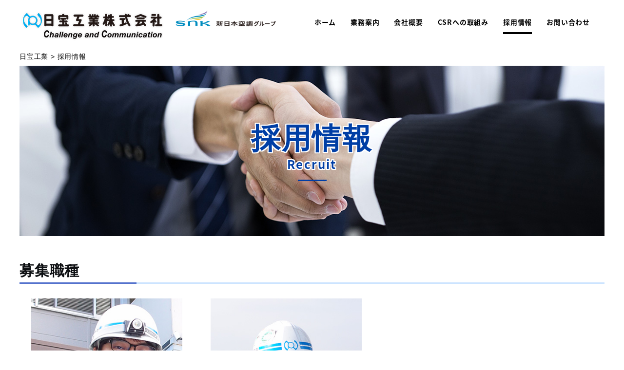

--- FILE ---
content_type: text/html; charset=UTF-8
request_url: https://www.nippo-eng.co.jp/recruit/
body_size: 21405
content:
<!DOCTYPE html>
<html lang="ja">
<head>
<!-- Global site tag (gtag.js) - Google Analytics -->
<script async src="https://www.googletagmanager.com/gtag/js?id=UA-137269758-1"></script>
<script>
  window.dataLayer = window.dataLayer || [];
  function gtag(){dataLayer.push(arguments);}
  gtag('js', new Date());

  gtag('config', 'UA-137269758-1');
</script>
<meta charset="utf-8">
<meta http-equiv="X-UA-Compatible" content="IE=edge">
<meta name="viewport" content="width=device-width,initial-scale=1">
<meta name="SKYPE_TOOLBAR" content="SKYPE_TOOLBAR_PARSER_COMPATIBLE">
<meta name="format-detection" content="email=no,telephone=no,address=no">
<title>採用情報 | 日宝工業</title>
<meta name="description" content="会社社を支えるのは「人」であり、社員の「人間力」だと考えます。「専門性」と「人間性」の二つを合わせ持つ「なくてはならない」人材を求めています。">
<link rel="stylesheet" href="/css/html5reset.css" media="all">
<link rel="stylesheet" href="/css/default.css" media="all">
<link rel="stylesheet" href="/css/style.css" media="all">
<link rel="stylesheet" href="/css/recruit.css" media="all">
</head>
<body id="top">

<header class="contents_inner flexbox-pc flex-space-between-pc">
	<div class="logo_box"><a href="/" class="logo"><img src="/imgs/common/logo_pc.png" alt="日宝工業株式会社" width="100%" class="pcOnly"><img src="/imgs/common/logo_sp.png" alt="日宝工業株式会社" width="100%" class="spOnly"></a><a href="https://www.snk.co.jp/" target="_blank" class="logo_snk"><img src="/imgs/common/logo_snk.png" alt="新日本空調グループ" width="100%"></a></div>

	<div class="sp_menu spOnly"><a href="#"><span><img src="/imgs/other/menu.png" alt="MENU"></span></a></div>
	<nav>
		<div id="popup" class="spOnly"></div>
		<div id="h_sitemap">
			<div id="h_sitemap_inn">
				<div class="h clearfix spOnly"><p class="rc"><a href="#" class="close"><img src="/imgs/other/close.png" alt="close"></a></p></div>
				<ul id="nav_spNav" class="nav_sub flexbox-pc dropmenu nav_spNav">
					<li><a href="/" class="">ホーム</a></li>
					<li><a href="/service/" class="">業務案内</a></li>
					<li><a href="/company/" class="">会社概要</a></li>
					<li><a href="/csr/" class="">CSRへの取組み</a></li>
					<li><a href="/recruit/" class="now_page">採用情報</a></li>
					<li><a href="/contact/" class="">お問い合わせ</a></li>
					<li class="spOnly"><a href="/privacy/">プライバシーポリシー</a></li>
					<li class="spOnly"><a href="/sitemap/">サイトマップ</a></li>
				</ul>
			</div>
		</div>
	</nav>
</header>

<div class="breadcrumb">
	<span property="itemListElement" typeof="ListItem"><a property="item" typeof="WebPage" title="トップページ" href="https://www.nippo-eng.co.jp/"><span property="name">日宝工業</span></a><meta property="position" content="1"></span>
	 &gt; <span property="itemListElement" typeof="ListItem"><span property="name">採用情報</span><meta property="position" content="2"></span>
</div>

<main>
	<section id="recruit" class="contents_inner mb100-60">
		<h1 class="ttl_box text_border_white"><img src="/imgs/recruit/main_sp.jpg" alt="採用情報" width="100%" class="spOnly"><span class="ttl_txt ttl_blue">採用情報<span class="block">Recruit</span></span></h1>

		<section class="inner mt40">
			<h2 class="contents_ttl_01">募集職種</h2>
			<div class="interview_list inner_item flexbox flex-wrap flex-space-between-sp">
				<dl>
					<dt><a href="#flow01"><img src="/imgs/recruit/oy-pc.jpg" alt="Ｏ．Ｈ．" width="100%" class="pcOnly"><img src="/imgs/recruit/oy-sp.jpg" alt="Ｏ．Ｈ．" width="100%" class="spOnly"></a></dt>
					<dd>
						<p class="i_office">厚木営業所</p>
						<p class="i_name">Ｏ．Ｈ．</p>
						<p class="i_work_flow_btn"><a href="#flow01"><img src="/imgs/top/work_flow_pc.png" alt="先輩社員の声と1日のお仕事の流れを見る" width="100%" class="pcOnly"><img src="/imgs/top/work_flow_sp.png" alt="先輩社員の声と1日のお仕事の流れを見る" width="100%" class="spOnly"></a></p>
					</dd>
				</dl>
				<dl>
					<dt><a href="#flow03"><img src="/imgs/recruit/ty-pc.jpg" alt="Ｔ．Ｙ．" width="100%" class="pcOnly"><img src="/imgs/recruit/ty-sp.jpg" alt="Ｔ．Ｙ．" width="100%" class="spOnly"></a></dt>
					<dd>
						<p class="i_office">横浜営業所</p>
						<p class="i_name">Ｔ．Ｙ．</p>
						<p class="i_work_flow_btn"><a href="#flow03"><img src="/imgs/top/work_flow_pc.png" alt="先輩社員の声と1日のお仕事の流れを見る" width="100%" class="pcOnly"><img src="/imgs/top/work_flow_sp.png" alt="先輩社員の声と1日のお仕事の流れを見る" width="100%" class="spOnly"></a></p>
					</dd>
				</dl>
			</div>
		</section>

		<section class="requirements inner mt50">
			<h2 class="contents_ttl_01">募集要項</h2>
			<div class="inner_item mt30">
				<section id="new_graduate">
					<h3 class="contents_ttl_02">新卒採用</h3>
					<table class="mt20">
						<tr>
							<th>職種</th>
							<td>
								<p>電気、空調・衛生設備の施工管理</p>
							</td>
						</tr>
						<tr>
							<th>応募条件</th>
							<td>
								<p>高校以上の卒業見込みの方<br>
								※応募希望の方は会社説明会参加の上「履歴書」「成績証明書」の送付をお願いします。</p>
							</td>
						</tr>
						<tr>
							<th>募集人数</th>
							<td>
								<p>5名程度</p>
							</td>
						</tr>
						<tr>
							<th>給与</th>
							<td>
								<p>参考　大卒基本給 240,000円<br>
								昇給　年1回（4月）<br>
								賞与　年2回（6月・12月）
								</p>
							</td>
						</tr>
						<tr>
							<th>待遇・福利厚生</th>
							<td>
								<p>交通費全額支給・住宅手当・資格手当・社有車貸与・社会保険完備</p>
							</td>
						</tr>
						<tr>
							<th>勤務地</th>
							<td>
								<p>神奈川県内・栃木県・福岡県・佐賀県の営業所</p>
							</td>
						</tr>
						<tr>
							<th>勤務時間</th>
							<td>
								<p>8時30分～17時00分（＊事業所により8時00分～16時30分）</p>
							</td>
						</tr>
						<tr>
							<th>休日・休暇</th>
							<td>
								<p>週休2日・祝日<br>
								夏季・年末年始・その他（創立記念日11月25日）<br>
								年間休日127日</p>
							</td>
						</tr>
						<tr>
							<th>エントリー方法</th>
							<td>
								<table>
									<tr>
										<td class="border-none">
											<a href="https://job.rikunabi.com/2026/company/r475671085/" target="_blank"><img src="/imgs/recruit/w160_entry22.gif" alt="リクナビ2026サイトへ．" width="" class=""></a>
										</td>
										<td class="border-none">
											<a href="https://job.mynavi.jp/27/pc/search/corp60048/outline.html" target="_blank"><img src="https://job.mynavi.jp/conts/kigyo/2027/logo/banner_entry_160_45.gif" alt="マイナビ2027" border="0"></a>
										</td>	
									</tr>
								</table>

							</td>
						</tr>
					</table>
				</section>
				<section id="career" class="mt40">
					<h3 class="contents_ttl_02">キャリア採用</h3>
					<table class="mt20">
						<tr>
							<th>職種</th>
							<td>
								<p>電気、空調・衛生設備の施工管理</p>
							</td>
						</tr>
						<tr>
							<th>募集資格</th>
							<td>
								<p>
								【必須】<br>
								　普通自動車第一種運転免許<br>
								【大歓迎】<br>
								　電気、空調・衛生設備工事に関する経験者<br>
								【取得者優遇】<br>
								　電気工事施工管理技士（1級または2級）<br>
								　管工事施工管理技士（1級または2級）<br>
								　電気通信工事施工管理技士（1級または2級）<br>
								　電気工事士（第一種または第二種）</p>
							</td>
						</tr>
						<tr>
							<th>募集人数</th>
							<td>
								<p>若干名</p>
							</td>
						</tr>
						<tr>
							<th>給与</th>
							<td>
								<p>経験・能力・年齢に応じて考慮いたします。</p>
							</td>
						</tr>
						<tr>
							<th>待遇・福利厚生</th>
							<td>
								<p>交通費全額支給・住宅手当・資格手当・社有車貸与・社会保険完備</p>
							</td>
						</tr>
						<tr>
							<th>勤務地</th>
							<td>
								<p>神奈川県内・栃木県・福岡県・佐賀県の営業所</p>
							</td>
						</tr>
						<tr>
							<th>勤務時間</th>
							<td>
								<p>8時30分～17時00分（＊事業所により8時00分～16時30分）</p>
							</td>
						</tr>
						<tr>
							<th>休日・休暇</th>
							<td>
								<p>週休2日・祝日<br>
								夏季・年末年始・その他（創立記念日11月25日）<br>
								年間休日127日</p>
							</td>
						</tr>
					</table>
				</section>
				<dl class="mt20">
					<dt>お問い合わせ先</dt>
					<dd>採用担当：管理部 TEL：<span class="pcOnly">045-227-7360</span><a href="tel:0452277360" class="spOnly">045-227-7360</a> / FAX：045-227-7368 / E-MAIL：<a href="mailto:recruit@nippo-eng.co.jp">recruit@nippo-eng.co.jp</a></dd>
				</dl>
			</div>
		</section>

		<section id="job_opening_type" class="flow_box inner mt50">
			<h2 class="contents_ttl_01">先輩社員の声と1日のお仕事の流れを見る</h2>
			<ul class="flow_box inner_item">
				<li id="flow01">
					<section class="person">
						<h3 class="person_info"><span class="p_name">厚木営業所 Ｏ．Ｈ．</span></h3>
						<div class="person_image spOnly"><img src="/imgs/recruit/flow_oy-sp.jpg" alt="Ｏ．Ｈ．" width="100%"></div>
					</section>
					<dl class="qa mt30-10">
						<dt>Ｑ１．入社のきっかけを教えてください。</dt>
						<dd>
							<p>専門学校で電気電子を勉強していたので電気関係の仕事に就きたいと思いました。就職活動の時に合同企業説明会に参加し、対応して頂いた人事担当者や社員の方が気さくで仕事の内容も興味があったので入社を希望しました。</p>
						</dd>
						<dt>Ｑ２．現在担当している仕事の内容を教えてください。</dt>
						<dd class="flexbox-pc flex-space-between-pc">
							<div class="text_image">
								<p>制御設計です。<br>
								主に自動車工場で車の部品を作る設備の制御システムを設計(図面・ソフト)し、設備の調整を行っています。</p>
							</div>
							<div class="qa_image"><img src="/imgs/recruit/flow_oy_qa_01-pc.jpg" alt="作業風景１" width="100%" class="pcOnly"><img src="/imgs/recruit/flow_oy_qa_01-sp.jpg" alt="作業風景１" width="100%" class="spOnly"></div>
						</dd>
						<dt>Ｑ３．厚木営業所の特徴を教えてください。</dt>
						<dd>
							<p>厚木営業所の仕事の特徴は、工場内のライン生産設備等の電気計装工事(機内配線電気工事・配管工事・制御設計)を行っております。<br>
							また、アットホームな感じで和気あいあいとした雰囲気の職場です。</p>
						</dd>
						<dt>Ｑ４. 仕事の面白さややりがいは？</dt>
						<dd class="flexbox-pc flex-space-between-pc flexbox-reverse">
							<div class="text_image">
								<p>自分で一から設計（図面・ソフト）を手掛けたもので設備を動かせるのは面白い仕事だと思います。</p>
							</div>
							<div class="qa_image"><img src="/imgs/recruit/flow_oy_qa_02-pc.jpg" alt="作業風景２" width="100%" class="pcOnly"><img src="/imgs/recruit/flow_oy_qa_02-sp.jpg" alt="作業風景２" width="100%" class="spOnly"></div>
						</dd>
						<dt>Ｑ５. これからのビジョンを聞かせて下さい。</dt>
						<dd>
							<p>今後の目標は電気配線・配管工事もマルチに対応できる設計者になることです。<br>
							そして、幅広い方々に会社を知ってもらえるように会社を大きくしていきたいと思っています。</p>
						</dd>
						<dt>Ｑ６．プライベート（アフター５・休日）はどのように過ごしていますか？</dt>
						<dd>
							<p>美味しいものを食べるのが好きなので休日は出かけたりしています。</p>
						</dd>
					</dl>
					<section class="schedule mt40">
						<h3 class="contents_ttl_02">1日のスケジュール例</h3>
						<table class="mt20">
							<tr>
								<th><span>8：10</span></th>
								<td>
									<p>メールチェック<br>
									１日の作業を組み立てる</p>
								</td>
							</tr>
							<tr>
								<th><span>8：30</span></th>
								<td>
									<p>客先との打合せ資料を準備</p>
								</td>
							</tr>
							<tr>
								<th><span>10：30</span></th>
								<td>
									<p>客先と今後の設計作業の日程について打合せ</p>
								</td>
							</tr>
							<tr>
								<th><span>12：00</span></th>
								<td>
									<p>昼休み</p>
								</td>
							</tr>
							<tr>
								<th><span>13：00</span></th>
								<td>
									<p>社内打合せ</p>
								</td>
							</tr>
							<tr>
								<th><span>14：00</span></th>
								<td>
									<p>メールチェック<br>
									設計元データを整理し、図面作成</p>
								</td>
							</tr>
							<tr>
								<th><span>18：00</span></th>
								<td>
									<p>明日のスケジュールを確認し、退社</p>
								</td>
							</tr>
						</table>
					</section>
				</li>
				<li id="flow03" class="mt40-30">
					<section class="person">
						<h3 class="person_info"><span class="p_name">横浜営業所 Ｔ．Ｙ．</span></h3>
						<div class="person_image spOnly"><img src="/imgs/recruit/flow_ty-sp.jpg" alt="Ｔ．Ｙ．" width="100%"></div>
					</section>
					<dl class="qa mt30-10">
					<dt>Ｑ１．現在担当している仕事の内容を教えてください。</dt>
						<dd>
							<p>空調とインフラ配管の営業及び施工管理を行っています。<br>
							お客様に新設・修繕・更新等のご依頼を頂き、見積～竣工までの安全・品質を考慮した御見積をご提案し、予算、工程を管理しお客様・職人さんと打合わせをする業務を担当しています。</p>
						</dd>
						<dt>Ｑ２．仕事の面白さややりがいは？</dt>
						<dd class="flexbox-pc flex-space-between-pc">
							<div class="text_image">
								<p>新卒で入社し今年で10年目になりますが、分野が広いため仕事に飽きることがありません。<br>
								「去年より自分を超えられるか？」と、過去の自分と競うことにやりがいを感じています。</p>
							</div>
							<div class="qa_image"><img src="/imgs/recruit/flow_ty_qa_01-pc.jpg" alt="作業風景１" width="100%" class="pcOnly"><img src="/imgs/recruit/flow_ty_qa_01-sp.jpg" alt="作業風景１" width="100%" class="spOnly"></div>
						</dd>
						<dt>Ｑ３．仕事で大変だと感じる時はありますか？</dt>
						<dd>
							<p>繁忙期になると休みが少なくなる事があるため多少大変だと感じます。<br>
							ですが、これも自分の知識や仕事効率の向上につなげることが出来ると思うと楽しく感じます。</p>
						</dd>
						<dt>Ｑ４.仕事をしていて嬉しかったことを教えて下さい。</dt>
						<dd class="flexbox-pc flex-space-between-pc flexbox-reverse">
							<div class="text_image">
								<p>お客様から指名を頂き、現説をして頂くことが多くなったことです。<br>
								また大きな現場を、見積り作成時に効率の良い工程を考え、競合入札の中ご発注頂き、その後お客様と打合わせをし、無事故で工期内且つ予算内で収められたことです。</p>
							</div>
							<div class="qa_image"><img src="/imgs/recruit/flow_ty_qa_02-pc.jpg" alt="作業風景２" width="100%" class="pcOnly"><img src="/imgs/recruit/flow_ty_qa_02-sp.jpg" alt="作業風景２" width="100%" class="spOnly"></div>
						</dd>
						<dt>Ｑ５.これから日宝工業でどんなチャレンジをしていきたいですか？</dt>
						<dd>
							<p>これからも担当している工事の安全・品質・工程管理を継続し、電気を含めたプロフェッショナルになり、お客様・協力会社の方・後輩に信頼されるような仕事をし、会社の発展に貢献して社長になれるよう頑張ります。</p>
						</dd>
						<dt>Ｑ６．プライベート（アフター５・休日）はどのように過ごしていますか？</dt>
						<dd class="flexbox-pc flex-space-between-pc">
							<div class="text_image">
								<p>退社後は真っ直ぐ家に帰り、読書をしています。</p>
							</div>
							<div class="qa_image"><img src="/imgs/recruit/flow_ty_qa_03-pc.jpg" alt="作業風景３" width="100%" class="pcOnly"><img src="/imgs/recruit/flow_ty_qa_03-sp.jpg" alt="作業風景３" width="100%" class="spOnly"></div>
						</dd>
					</dl>
					<section class="schedule mt40">
						<h3 class="contents_ttl_02">1日のスケジュール例</h3>
						<table class="mt20">
						<tr>
								<th><span>8：10</span></th>
								<td>
									<p>メールチェック</p>
								</td>
							</tr>
							<tr>
								<th><span>8：30</span></th>
								<td>
									<p>朝礼・現場ＫＹ</p>
								</td>
							</tr>
							<tr>
								<th><span>9：00</span></th>
								<td>
									<p>当日の現場調整</p>
								</td>
							</tr>
							<tr>
								<th><span>9：30</span></th>
								<td>
									<p>工程表作成・見積書作成</p>
								</td>
							</tr>
							<tr>
								<th><span>11：30</span></th>
								<td>
									<p>現場確認</p>
								</td>
							</tr>
							<tr>
								<th><span>12：00</span></th>
								<td>
									<p>昼休み</p>
								</td>
							</tr>
							<tr>
								<th><span>13：00</span></th>
								<td>
									<p>メールチェック<br>
									明日の指示書作成</p>
								</td>
							</tr>
							<tr>
								<th><span>13：30</span></th>
								<td>
									<p>現場説明</p>
								</td>
							</tr>
							<tr>
								<th><span>14：00</span></th>
								<td>
									<p>見積書作成</p>
								</td>
							</tr>
							<tr>
								<th><span>14：30</span></th>
								<td>
									<p>現場確認</p>
								</td>
							</tr>
							<tr>
								<th><span>15：00</span></th>
								<td>
									<p>メールチェック<br>
									協力会社との打合せ</p>
								</td>
							</tr>
							<tr>
								<th><span>16：30</span></th>
								<td>
									<p>事務作業</p>
								</td>
							</tr>
							<tr>
								<th><span>18：00</span></th>
								<td>
									<p>退社</p>
								</td>
							</tr>
						</table>
					</section>
				</li>
			</ul>
		</section>
	</section>
</main>

<footer class="footer_sub">
	<div class="footer_info flexbox-pc mt50">
		<div class="footer_info_left">
			<div class="footer_logo"><a href="/"><img src="/imgs/common/logo_pc.png" alt="日宝工業株式会社" width="100%" class="pcOnly"><img src="/imgs/common/logo_sp.png" alt="日宝工業株式会社" width="100%" class="spOnly"></a></div>
			<div class="footer_address flexbox-pc mt10">
				<p>【本社】<br>
				〒220-0012<br>
				神奈川県横浜市西区みなとみらい4-6-2<br>
				みなとみらいグランドセントラルタワー 6F<br>
				TEL：<span class="pcOnly">045-227-7360</span><a href="tel:0452277360" class="spOnly">045-227-7360</a>（代表）<br>
				FAX：045-227-7368</p>
				<div class="map_btn"><a href="https://goo.gl/maps/s92WRPG9up42" target="_blank"><img src="/imgs/common/map_btn_pc.png" alt="MAPはこちら" width="100%" class="pcOnly"><img src="/imgs/common/map_btn_sp.png" alt="MAPはこちら" width="100%" class="spOnly"></a></div>
			</div>
		</div>
		<div class="footer_info_right">
			<ul class="footer_links flexbox flex-wrap-pc flex-wrap-sp">
				<li><a href="/">ホーム</a></li>
				<li><a href="/service/">業務案内</a></li>
				<li><a href="/company/">会社概要</a></li>
				<li class="link_child"><a href="/company/office/">主要事業所マップ</a></li>
				<li><a href="/csr/">CSRへの取組み</a></li>
				<li><a href="/recruit/">採用情報</a></li>
				<li><a href="/contact/">お問い合わせ</a></li>
				<li><a href="/privacy/">プライバシーポリシー</a></li>
				<li><a href="/sitemap/">サイトマップ</a></li>
			</ul>
		</div>
	</div>
	<p id="copyright" class="center"><small>&copy; Nippo, Inc. all rights reserved.</small></p>
</footer>

<div id="pageup"><a href="#top" class="smoothscroll"><img src="/imgs/other/pageup_pc.png" alt="PAGE UP" width="100%" class="pcOnly"><img src="/imgs/other/pageup_sp.png" alt="PAGE UP" width="100%" class="spOnly"></a></div>

<script src="https://ajax.googleapis.com/ajax/libs/jquery/2.2.4/jquery.min.js"></script>
<script src="/js/common.js"></script>
<script src="/js/scrollsmoothly.js"></script>
</body>
</html>


--- FILE ---
content_type: text/css
request_url: https://www.nippo-eng.co.jp/css/default.css
body_size: 13623
content:
@charset "UTF-8";

/*--------------------------------------------------
**************************************************
  ボックスレイアウト（基本）
**************************************************
--------------------------------------------------*/

* {
	-webkit-box-sizing:border-box !important;
	-moz-box-sizing:border-box !important;
	box-sizing:border-box !important;
	border:0px none;
	margin:0px;
	padding:0px;
}

.block { display:block; }

.block_center { display:block; margin-left:auto; margin-right:auto; }	/* width の指定が必要 */

.br:before { content:"\A"; white-space:pre; }	/* CSSで改行 */

/* フロート */
.float_l { float:left; }
.float_r { float:right; }

/* フロート解除 */
.clearfix:before, .clearfix:after { content:""; display:table; }
.clearfix:after { clear:both; }
/* For IE 6/7 (trigger hasLayout) */
.clearfix { zoom:1; }

/* Flexbox(フロート系) */
.flexbox{
	display:-webkit-flex;	/*--- Safari,iOS,android ---*/
	display:flex;
	-webkit-flex-direction:row;	/*--- Safari,iOS,android ---*/
	flex-direction:row;	/*--- 左から右に水平方向に配置 ---*/
}
.flex-wrap{ -webkit-flex-wrap:wrap; flex-wrap:wrap; }	/*--- 横複数行(折り返し有り)の配置 ---*/
.flex-space-between{ -webkit-justify-content:space-between; justify-content:space-between; }	/*--- 最初と最後は端に、残りは等間隔 ---*/


/* PCの場合 */
@media ( min-width : 768px ) {
	.spOnly { display:none !important; }	/* PCでは非表示 */
	
	.pc_br:before { content:"\A"; white-space:pre; }	/* PCでは改行 */
	
	.flexbox-pc{
		display:-webkit-flex;	/*--- Safari,iOS,android ---*/
		display:flex;
		-webkit-flex-direction:row;	/*--- Safari,iOS,android ---*/
		flex-direction:row;	/*--- 左から右に水平方向に配置 ---*/
	}
	.flex-wrap-pc{ -webkit-flex-wrap:wrap; flex-wrap:wrap; }	/*--- 横複数行(折り返し有り)の配置 ---*/
	.flex-space-between-pc{ -webkit-justify-content:space-between; justify-content:space-between; }	/*--- 最初と最後は端に、残りは等間隔 ---*/
	
	.mt5,  .mt5-10,.mt5-20,.mt5-30,.mt5-40,.mt5-50,.mt5-60,.mt5-70,.mt5-80,.mt5-90,.mt5-100{ margin-top: 5px !important;}
	.mt10, .mt10-5,.mt10-20,.mt10-30,.mt10-40,.mt10-50,.mt10-60,.mt10-70,.mt10-80,.mt10-90,.mt10-100{ margin-top: 10px !important;}
	.mt20, .mt20-5,.mt20-10,.mt20-30,.mt20-40,.mt20-50,.mt20-60,.mt20-70,.mt20-80,.mt20-90,.mt20-100{ margin-top: 20px !important;}
	.mt30, .mt30-5,.mt30-10,.mt30-20,.mt30-40,.mt30-50,.mt30-60,.mt30-70,.mt30-80,.mt30-90,.mt30-100{ margin-top: 30px !important;}
	.mt40, .mt40-5,.mt40-10,.mt40-20,.mt40-30,.mt40-50,.mt40-60,.mt40-70,.mt40-80,.mt40-90,.mt40-100{ margin-top: 40px !important;}
	.mt50, .mt50-5,.mt50-10,.mt50-20,.mt50-30,.mt50-40,.mt50-60,.mt50-70,.mt50-80,.mt50-90,.mt50-100{ margin-top: 50px !important;}
	.mt60, .mt60-5,.mt60-10,.mt60-20,.mt60-30,.mt60-40,.mt60-50,.mt60-70,.mt60-80,.mt60-90,.mt60-100{ margin-top: 60px !important;}
	.mt70, .mt70-5,.mt70-10,.mt70-20,.mt70-30,.mt70-40,.mt70-50,.mt70-60,.mt70-80,.mt70-90,.mt70-100{ margin-top: 70px !important;}
	.mt80, .mt80-5,.mt80-10,.mt80-20,.mt80-30,.mt80-40,.mt80-50,.mt80-60,.mt80-70,.mt80-90,.mt80-100{ margin-top: 80px !important;}
	.mt90, .mt90-5,.mt90-10,.mt90-20,.mt90-30,.mt90-40,.mt90-50,.mt90-60,.mt90-70,.mt90-80,.mt90-100{ margin-top: 90px !important;}
	.mt100,.mt100-5,.mt100-10,.mt100-20,.mt100-30,.mt100-40,.mt100-50,.mt100-60,.mt100-70,.mt100-80,.mt100-90{ margin-top: 100px !important;}
	
	.mb5,  .mb5-10,.mb5-20,.mb5-30,.mb5-40,.mb5-50,.mb5-60,.mb5-70,.mb5-80,.mb5-90,.mb5-100{ margin-bottom: 5px !important;}
	.mb10, .mb10-5,.mb10-20,.mb10-30,.mb10-40,.mb10-50,.mb10-60,.mb10-70,.mb10-80,.mb10-90,.mb10-100{ margin-bottom: 10px !important;}
	.mb20, .mb20-5,.mb20-10,.mb20-30,.mb20-40,.mb20-50,.mb20-60,.mb20-70,.mb20-80,.mb20-90,.mb20-100{ margin-bottom: 20px !important;}
	.mb30, .mb30-5,.mb30-10,.mb30-20,.mb30-40,.mb30-50,.mb30-60,.mb30-70,.mb30-80,.mb30-90,.mb30-100{ margin-bottom: 30px !important;}
	.mb40, .mb40-5,.mb40-10,.mb40-20,.mb40-30,.mb40-50,.mb40-60,.mb40-70,.mb40-80,.mb40-90,.mb40-100{ margin-bottom: 40px !important;}
	.mb50, .mb50-5,.mb50-10,.mb50-20,.mb50-30,.mb50-40,.mb50-60,.mb50-70,.mb50-80,.mb50-90,.mb50-100{ margin-bottom: 50px !important;}
	.mb60, .mb60-5,.mb60-10,.mb60-20,.mb60-30,.mb60-40,.mb60-50,.mb60-70,.mb60-80,.mb60-90,.mb60-100{ margin-bottom: 60px !important;}
	.mb70, .mb70-5,.mb70-10,.mb70-20,.mb70-30,.mb70-40,.mb70-50,.mb70-60,.mb70-80,.mb70-90,.mb70-100{ margin-bottom: 70px !important;}
	.mb80, .mb80-5,.mb80-10,.mb80-20,.mb80-30,.mb80-40,.mb80-50,.mb80-60,.mb80-70,.mb80-90,.mb80-100{ margin-bottom: 80px !important;}
	.mb90, .mb90-5,.mb90-10,.mb90-20,.mb90-30,.mb90-40,.mb90-50,.mb90-60,.mb90-70,.mb90-80,.mb90-100{ margin-bottom: 90px !important;}
	.mb100,.mb100-5,.mb100-10,.mb100-20,.mb100-30,.mb100-40,.mb100-50,.mb100-60,.mb100-70,.mb100-80,.mb100-90{ margin-bottom: 100px !important;}
	
	.mr5,  .mr5-10,.mr5-20,.mr5-30,.mr5-40,.mr5-50,.mr5-60,.mr5-70,.mr5-80,.mr5-90,.mr5-100{ margin-right: 5px !important;}
	.mr10, .mr10-5,.mr10-20,.mr10-30,.mr10-40,.mr10-50,.mr10-60,.mr10-70,.mr10-80,.mr10-90,.mr10-100{ margin-right: 10px !important;}
	.mr20, .mr20-5,.mr20-10,.mr20-30,.mr20-40,.mr20-50,.mr20-60,.mr20-70,.mr20-80,.mr20-90,.mr20-100{ margin-right: 20px !important;}
	.mr30, .mr30-5,.mr30-10,.mr30-20,.mr30-40,.mr30-50,.mr30-60,.mr30-70,.mr30-80,.mr30-90,.mr30-100{ margin-right: 30px !important;}
	.mr40, .mr40-5,.mr40-10,.mr40-20,.mr40-30,.mr40-50,.mr40-60,.mr40-70,.mr40-80,.mr40-90,.mr40-100{ margin-right: 40px !important;}
	.mr50, .mr50-5,.mr50-10,.mr50-20,.mr50-30,.mr50-40,.mr50-60,.mr50-70,.mr50-80,.mr50-90,.mr50-100{ margin-right: 50px !important;}
	
	.ml5,  .ml5-10,.ml5-20,.ml5-30,.ml5-40,.ml5-50,.ml5-60,.ml5-70,.ml5-80,.ml5-90,.ml5-100{ margin-left: 5px !important;}
	.ml10, .ml10-5,.ml10-20,.ml10-30,.ml10-40,.ml10-50,.ml10-60,.ml10-70,.ml10-80,.ml10-90,.ml10-100{ margin-left: 10px !important;}
	.ml20, .ml20-5,.ml20-10,.ml20-30,.ml20-40,.ml20-50,.ml20-60,.ml20-70,.ml20-80,.ml20-90,.ml20-100{ margin-left: 20px !important;}
	.ml30, .ml30-5,.ml30-10,.ml30-20,.ml30-40,.ml30-50,.ml30-60,.ml30-70,.ml30-80,.ml30-90,.ml30-100{ margin-left: 30px !important;}
	.ml40, .ml40-5,.ml40-10,.ml40-20,.ml40-30,.ml40-50,.ml40-60,.ml40-70,.ml40-80,.ml40-90,.ml40-100{ margin-left: 40px !important;}
	.ml50, .ml50-5,.ml50-10,.ml50-20,.ml50-30,.ml50-40,.ml50-60,.ml50-70,.ml50-80,.ml50-90,.ml50-100{ margin-left: 50px !important;}
}


/* スマホの場合 */
@media ( max-width : 767px ) {
	.pcOnly { display:none !important; }	/* スマホでは非表示 */
	
	.sp_br:before { content:"\A"; white-space:pre; }	/* SPでは改行 */
	
	.flexbox-sp{
		display:-webkit-flex;	/*--- Safari,iOS,android ---*/
		display:flex;
		-webkit-flex-direction:row;	/*--- Safari,iOS,android ---*/
		flex-direction:row;	/*--- 左から右に水平方向に配置 ---*/
	}
	.flex-wrap-sp{ -webkit-flex-wrap:wrap; flex-wrap:wrap; }	/*--- 横複数行(折り返し有り)の配置 ---*/
	.flex-space-between-sp{ -webkit-justify-content:space-between; justify-content:space-between; }	/*--- 最初と最後は端に、残りは等間隔 ---*/
	
	.mt5,.mt10-5,.mt20-5,.mt30-5,.mt40-5,.mt50-5,.mt60-5,.mt70-5,.mt80-5,.mt90-5,.mt100-5 { margin-top: 5px !important;}
	.mt10,.mt5-10,.mt20-10,.mt30-10,.mt40-10,.mt50-10,.mt60-10,.mt70-10,.mt80-10,.mt90-10,.mt100-10 { margin-top: 10px !important;}
	.mt20,.mt5-20,.mt10-20,.mt30-20,.mt40-20,.mt50-20,.mt60-20,.mt70-20,.mt80-20,.mt90-20,.mt100-20 { margin-top: 20px !important;}
	.mt30,.mt5-30,.mt10-30,.mt20-30,.mt40-30,.mt50-30,.mt60-30,.mt70-30,.mt80-30,.mt90-30,.mt100-30 { margin-top: 30px !important;}
	.mt40,.mt5-40,.mt10-40,.mt20-40,.mt30-40,.mt50-40,.mt60-40,.mt70-40,.mt80-40,.mt90-40,.mt100-40 { margin-top: 40px !important;}
	.mt50,.mt5-50,.mt10-50,.mt20-50,.mt30-50,.mt40-50,.mt60-50,.mt70-50,.mt80-50,.mt90-50,.mt100-50 { margin-top: 50px !important;}
	.mt60,.mt5-60,.mt10-60,.mt20-60,.mt30-60,.mt40-60,.mt50-60,.mt70-60,.mt80-60,.mt90-60,.mt100-60 { margin-top: 60px !important;}
	.mt70,.mt5-70,.mt10-70,.mt20-70,.mt30-70,.mt40-70,.mt50-70,.mt60-70,.mt80-70,.mt90-70,.mt100-70 { margin-top: 70px !important;}
	.mt80,.mt5-80,.mt10-80,.mt20-80,.mt30-80,.mt40-80,.mt50-80,.mt60-80,.mt70-80,.mt90-80,.mt100-80 { margin-top: 80px !important;}
	.mt90,.mt5-90,.mt10-90,.mt20-90,.mt30-90,.mt40-90,.mt50-90,.mt60-90,.mt70-90,.mt80-90,.mt100-90 { margin-top: 90px !important;}
	.mt100,.mt5-100,.mt10-100,.mt20-100,.mt30-100,.mt40-100,.mt50-100,.mt60-100,.mt70-100,.mt80-100,.mt90-100 { margin-top: 100px !important;}
	
	.mb5,.mb10-5,.mb20-5,.mb30-5,.mb40-5,.mb50-5,.mb60-5,.mb70-5,.mb80-5,.mb90-5,.mb100-5 { margin-bottom: 5px !important;}
	.mb10,.mb5-10,.mb20-10,.mb30-10,.mb40-10,.mb50-10,.mb60-10,.mb70-10,.mb80-10,.mb90-10,.mb100-10 { margin-bottom: 10px !important;}
	.mb20,.mb5-20,.mb10-20,.mb30-20,.mb40-20,.mb50-20,.mb60-20,.mb70-20,.mb80-20,.mb90-20,.mb100-20 { margin-bottom: 20px !important;}
	.mb30,.mb5-30,.mb10-30,.mb20-30,.mb40-30,.mb50-30,.mb60-30,.mb70-30,.mb80-30,.mb90-30,.mb100-30 { margin-bottom: 30px !important;}
	.mb40,.mb5-40,.mb10-40,.mb20-40,.mb30-40,.mb50-40,.mb60-40,.mb70-40,.mb80-40,.mb90-40,.mb100-40 { margin-bottom: 40px !important;}
	.mb50,.mb5-50,.mb10-50,.mb20-50,.mb30-50,.mb40-50,.mb60-50,.mb70-50,.mb80-50,.mb90-50,.mb100-50 { margin-bottom: 50px !important;}
	.mb60,.mb5-60,.mb10-60,.mb20-60,.mb30-60,.mb40-60,.mb50-60,.mb70-60,.mb80-60,.mb90-60,.mb100-60 { margin-bottom: 60px !important;}
	.mb70,.mb5-70,.mb10-70,.mb20-70,.mb30-70,.mb40-70,.mb50-70,.mb60-70,.mb80-70,.mb90-70,.mb100-70 { margin-bottom: 70px !important;}
	.mb80,.mb5-80,.mb10-80,.mb20-80,.mb30-80,.mb40-80,.mb50-80,.mb60-80,.mb70-80,.mb90-80,.mb100-80 { margin-bottom: 80px !important;}
	.mb90,.mb5-90,.mb10-90,.mb20-90,.mb30-90,.mb40-90,.mb50-90,.mb60-90,.mb70-90,.mb80-90,.mb100-90 { margin-bottom: 90px !important;}
	.mb100,.mb5-100,.mb10-100,.mb20-100,.mb30-100,.mb40-100,.mb50-100,.mb60-100,.mb70-100,.mb80-100,.mb90-100 { margin-bottom: 100px !important;}
	
	.mr5,.mr10-5,.mr20-5,.mr30-5,.mr40-5,.mr50-5,.mr60-5,.mr70-5,.mr80-5,.mr90-5,.mr100-5 { margin-right: 5px !important;}
	.mr10,.mr5-10,.mr20-10,.mr30-10,.mr40-10,.mr50-10,.mr60-10,.mr70-10,.mr80-10,.mr90-10,.mr100-10 { margin-right: 10px !important;}
	.mr20,.mr5-20,.mr10-20,.mr30-20,.mr40-20,.mr50-20,.mr60-20,.mr70-20,.mr80-20,.mr90-20,.mr100-20 { margin-right: 20px !important;}
	.mr30,.mr5-30,.mr10-30,.mr20-30,.mr40-30,.mr50-30,.mr60-30,.mr70-30,.mr80-30,.mr90-30,.mr100-30 { margin-right: 30px !important;}
	.mr40,.mr5-40,.mr10-40,.mr20-40,.mr30-40,.mr50-40,.mr60-40,.mr70-40,.mr80-40,.mr90-40,.mr100-40 { margin-right: 40px !important;}
	.mr50,.mr5-50,.mr10-50,.mr20-50,.mr30-50,.mr40-50,.mr60-50,.mr70-50,.mr80-50,.mr90-50,.mr100-50 { margin-right: 50px !important;}
	
	.ml5,.ml10-5,.ml20-5,.ml30-5,.ml40-5,.ml50-5,.ml60-5,.ml70-5,.ml80-5,.ml90-5,.ml100-5 { margin-left: 5px !important;}
	.ml10,.ml5-10,.ml20-10,.ml30-10,.ml40-10,.ml50-10,.ml60-10,.ml70-10,.ml80-10,.ml90-10,.ml100-10 { margin-left: 10px !important;}
	.ml20,.ml5-20,.ml10-20,.ml30-20,.ml40-20,.ml50-20,.ml60-20,.ml70-20,.ml80-20,.ml90-20,.ml100-20 { margin-left: 20px !important;}
	.ml30,.ml5-30,.ml10-30,.ml20-30,.ml40-30,.ml50-30,.ml60-30,.ml70-30,.ml80-30,.ml90-30,.ml100-30 { margin-left: 30px !important;}
	.ml40,.ml5-40,.ml10-40,.ml20-40,.ml30-40,.ml50-40,.ml60-40,.ml70-40,.ml80-40,.ml90-40,.ml100-40 { margin-left: 40px !important;}
	.ml50,.ml5-50,.ml10-50,.ml20-50,.ml30-50,.ml40-50,.ml60-50,.ml70-50,.ml80-50,.ml90-50,.ml100-50 { margin-left: 50px !important;}
	
	input[type="submit"],
	input[type="button"],
	input[type="reset"]{
		cursor:pointer;
		border-radius:0;
		-webkit-box-sizing:content-box;
		-webkit-appearance:button;
		appearance:button;
		box-sizing: border-box;
	}
		input[type="submit"]::-webkit-search-decoration,
		input[type="button"]::-webkit-search-decoration,
		input[type="reset"]::-webkit-search-decoration{
			display: none;
		}
		input[type="submit"]::focus,
		input[type="button"]::focus,
		input[type="reset"]::focus{
			outline-offset:-2px;
		}
}


/*--------------------------------------------------
**************************************************
  テキスト・フォント
**************************************************
--------------------------------------------------*/

.bold { font-weight:bold; }

strong { font-size:130%; }

.small { font-size:85%; }

.line_through { text-decoration:line-through; }	/* 打消し線 */

.italic { font-style:italic; }

.center{ text-align:center; }
.right { text-align:right; }
.left  { text-align:left; }

.fs50  { font-size:50%; }
.fs60  { font-size:60%; }
.fs70  { font-size:70%; }
.fs80  { font-size:80%; }
.fs90  { font-size:90%; }
.fs100 { font-size:100%; }
.fs110 { font-size:110%; }
.fs120 { font-size:120%; }
.fs130 { font-size:130%; }
.fs140 { font-size:140%; }
.fs150 { font-size:150%; }
.fs160 { font-size:160%; }
.fs170 { font-size:170%; }
.fs180 { font-size:180%; }
.fs190 { font-size:190%; }
.fs200 { font-size:200%; }


/* -- 文字幅 letter-spacing -- */
.ls01 { letter-spacing:0.1em !important; }
.ls005 { letter-spacing:0.05em !important; }
.ls002 { letter-spacing:0.02em !important; }
.ls001 { letter-spacing:0.01em !important; }


/*--------------------------------------------------
**************************************************
  その他
**************************************************
--------------------------------------------------*/

ul { list-style-type:none; }

.ul { list-style-type:disc; list-style-position:inside; }

ol { list-style-position:inside; }


--- FILE ---
content_type: text/css
request_url: https://www.nippo-eng.co.jp/css/style.css
body_size: 13479
content:
@charset "UTF-8";
/*--------------------------------------------------
**************************************************
  PC & SP
**************************************************
--------------------------------------------------*/
/*-- Webフォント --*/
@import url("https://fonts.googleapis.com/earlyaccess/notosansjapanese.css"); /* 源ノ角ゴシック */

/*-- 基本 --*/
body {
	margin:0px;
	padding:0px;
	background:none repeat scroll 0% 0%;
	background-attachment:scroll;
	font-family: 'ヒラギノ角ゴシック Pro', 'Hiragino Kaku Gothic Pro', 游ゴシック体, 'Yu Gothic', YuGothic, メイリオ, Meiryo, Osaka, 'ＭＳ Ｐゴシック', 'MS PGothic', sans-serif;
	line-height: 1.6;
	letter-spacing: 0.8px;
	font-size: 16px;
	font-weight: 400;
	color:#0d0f12;
}

/*-- リンク系（アンカー） --*/
a{
	color:#000;
	text-decoration:underline;
	-webkit-transition: all 1s ease;
	-moz-transition: all 1s ease;
	-o-transition: all 1s ease;
	transition: all 1s ease;
}
a:hover{
	color: #003ea5;
	text-decoration:underline;
}
a img{
	display: block;
	transition: 0.5s;
}

a img:hover {
	-ms-filter: "alpha( opacity=80 )";
	filter: alpha( opacity=80 );
	opacity: 0.8;
	transition: 0.5s;
}

/*-- テキスト系 --*/
.mincho{
	font-family:"游明朝", YuMincho, "ヒラギノ明朝 ProN W3", "Hiragino Mincho ProN", "HG明朝E", "ＭＳ Ｐ明朝", "ＭＳ 明朝", serif;
}
.text_border_white{
	text-shadow:#fff 2px 0px, #fff -2px 0px, #fff 0px -2px, #fff 0px 2px, #fff 2px 2px , #fff -2px 2px, #fff 2px -2px, #fff -2px -2px, #fff 1px 2px,  #fff -1px 2px, #fff 1px -2px, #fff -1px -2px, #fff 2px 1px,  #fff -2px 1px, #fff 2px -1px, #fff -2px -1px;
	letter-spacing:0.15em !important;
}

.lsp_s0{
  font-feature-settings: "palt";
	letter-spacing:0em;
}
.lsp_s{
  font-feature-settings: "palt";
	letter-spacing:0.2em;
}

/*--------------------------------------------------
**************************************************
  PC
**************************************************
--------------------------------------------------*/
@media (max-width: 1200px) and (min-width: 769px){
	/*-- ヘッダー --*/
	header{
		padding:15px 0 10px;
	}
	.logo_box{
		position:relative;
	}
	.logo{
		position:relative;
		top:0;
		left:0;
		display:block;
		width:200px;
		height:auto;
	}
	.logo_snk {
			position: absolute;
			top: -3px;
			left: 210px;
			display: block;
			width: 200px;
			height: auto;
	}

	/* グロナビ */
	nav ul.flexbox-pc {
        -webkit-box-pack: end;
        -ms-flex-pack: end;
        justify-content: flex-end;
        margin-top: 25px;
    }
	
	nav ul.flexbox-pc li{
	margin-right:20px;
	}
	
	nav ul.flexbox-pc li a{
	font-family:"Noto Sans Japanese", sans-serif;
	font-size:14px;
	font-weight:bold;
	color:#000;
	line-height: 1;
	letter-spacing: 0;
	}
	
	nav ul.flexbox-pc a:hover{
	text-decoration:none;
	}
	nav ul.nav_top .now_page,
	nav ul.nav_sub .now_page{
	padding-bottom:2px;
	border-bottom:#000 4px solid;
	}	
}
@media screen and (min-width: 1201px) {

	/*-- 基本 --*/
	.contents_inner{
		max-width:1200px;
		min-width:768px;
		width:95%;
		margin-left:auto;
		margin-right:auto;
	}
	/* 下層ページ */
	.inner{
		width:100%;
		margin:auto;
	}
	.inner_item{
		width:96%;
		margin:auto;
	}

	/*-- ヘッダー --*/
	header{
		padding:15px 0 10px;
	}
	.logo_box{
		position:relative;
	}
	.logo{
		position:relative;
		top:0;
		left:0;
		display:block;
		width:300px;
		height:auto;
	}
	.logo_snk{
		position:absolute;
		top:7px;
		left:320px;
		display:block;
		width:210px;
		height:auto;
	}


	/* グロナビ */
	nav ul.flexbox-pc{
		-webkit-box-pack:end;
		-ms-flex-pack:end;
		justify-content:flex-end;
		margin-top:18px;
	}
	nav ul.flexbox-pc li{
		margin-right:30px;
	}
	nav ul.flexbox-pc li a{
		font-family:"Noto Sans Japanese", sans-serif;
		font-size:14px;
		font-weight:bold;
		color:#000;
		text-decoration:none;
	}
	nav ul.flexbox-pc a:hover{
		text-decoration:none;
	}
/*
	nav ul.nav_top .now_page{
		padding-bottom:28px;
		border-bottom:#000 4px solid;
	}
*/
	nav ul.nav_top .now_page,
	nav ul.nav_sub .now_page{
		padding-bottom:11px;
		border-bottom:#000 4px solid;
	}

	/*-- パンくず --*/
	.breadcrumb{
		width:1200px;
		margin:10px auto 0;
		font-size:14px;
		color:#000;
	}
	.breadcrumb a{
		text-decoration:none;
	}

	/*-- メインコンテンツ --*/
	.ttl_box{
		text-align:center;
	}
	.ttl_box .ttl_txt{
		line-height:1.25;
	}
	.ttl_box .ttl_blue{
		font-size:60px;
		color:#003ea5;
	}
	.ttl_box .ttl_yellow{
		font-size:60px;
		color:#fff000;
	}
	.ttl_box .ttl_blue .block,
	.ttl_box .ttl_yellow .block{
		padding-bottom:20px;
		font-family:"Noto Sans Japanese", sans-serif;
		font-size:24px;
	}
	.ttl_box .ttl_blue .block{
		background:url("../imgs/other/underline-blue.gif") no-repeat center bottom;
		background-size:59px 3px;
	}
	.ttl_box .ttl_yellow .block{
		background:url("../imgs/other/underline-yellow.gif") no-repeat center bottom;
		background-size:59px 3px;
	}
	.contents_ttl_01{
		position:relative;
		border-bottom:#cce4ff 3px solid;
		font-size:30px;
		font-weight:bold;
	}
		.contents_ttl_01:after{
			content:" ";
			position:absolute;
			bottom:-3px;
			display:block;
			width:20%;
			border-bottom:#5472cd 3px solid;
		}
	.contents_ttl_02{
		padding:2px 15px;
		background:transparent;
		border-left:#7db4e6 5px solid;
		font-size:24px;
		font-weight:bold;
		color:#000;
	}
	.txt_link01{
		position:relative;
		display:inline-block;
		text-decoration:none;
		padding-left:18px;
		color:#0060b0;
	}
		.txt_link01:after{
			position:absolute;
			content:"";
			display:block;
			width:7px;
			height:7px;
			top:33%;
			left:0;
			border-top:#0060b0 2px solid;
			border-right:#0060b0 2px solid;
			-webkit-transform:rotate(45deg);
			transform:rotate(45deg);
			transition: all 1s ease;
		}
		.txt_link01:hover{
			color:#5472cd;
		}
			.txt_link01:hover:after{
				border-top:#5472cd 2px solid;
				border-right:#5472cd 2px solid;
			}

	/*-- フッター --*/
	.footer_top .footer_info{
		background-color:#fff;
	}
	.footer_sub .footer_info{
		padding:40px 0 20px;
		background-color:#f5f2f2;
	}
	.footer_info{
		-webkit-box-pack: center;
		-ms-flex-pack: center;
		justify-content: center;
	}
	.footer_info_left,
	.footer_info_right{
		width:500px;
	}
	.footer_info_left{
		padding-left:30px;
	}
	.footer_info_right{
		padding-left:120px;
	}
	.footer_logo{
		width:250px;
		height:auto;
	}
	.footer_address p{
		line-height:1.8;
		font-size:12px;
	}
	.map_btn{
		display:block;
		width:115px;
		height:auto;
		margin:60px 0 0 30px;
	}
	.footer_links{
		-webkit-box-orient:vertical;
		-webkit-box-direction:normal;
		-ms-flex-direction:column;
		flex-direction:column;
		height:180px;
	}
	.footer_links li{
		width:200px;
		margin:5px 0;
	}
		.footer_links li:first-child{
			margin-top:0;
		}
	.footer_links .link_child{
		padding-left:15px;
	}
/*
	.footer_links .link_child:before{
		content:"-";
	}
*/
	.footer_links a{
		position:relative;
		padding:0 18px;
		font-size:12px;
		color:#000;
		text-decoration:none;
	}
		.footer_links a:after{
			position:absolute;
			content:"";
			display:block;
			width:7px;
			height:7px;
			top:31%;
			left:0;
			border-top:#808080 1px solid;
			border-right:#808080 1px solid;
			-webkit-transform:rotate(45deg);
			transform:rotate(45deg);
			transition: all 1s ease;
		}
		.footer_links a:hover{
			text-decoration:underline;
		}
	.footer_top #copyright{
		margin-top:40px;
	}
	#copyright{
		width:100%;
		padding:20px 0;
		background-color:#f5f2f2;
		font-size:11px;
	}

	/*-- その他 --*/
	.more_btn{
		display:block;
		width:255px;
		height:auto;
		margin-left:auto;
		margin-right:auto;
	}
	#pageup{
		position:fixed;
		right:20px;
		bottom:80px;
		width:90px;
		height:auto;
	}

}


/*--------------------------------------------------
**************************************************
  SP
**************************************************
--------------------------------------------------*/
@media screen and (max-width: 767px) {

	/*-- 基本 --*/
	.contents_inner{
		width:95%;
		margin-left:auto;
		margin-right:auto;
	}

	/*-- ヘッダー --*/
	header{
		padding:10px 0 5px;
	}
	.logo_box{
		position:relative;
	}
	.logo{
		position:relative;
		top:0;
		left:0;
		display:block;
		width:45%;
		height:auto;
	}
	.logo_snk{
		position:absolute;
		top:8%;
		left:46%;
		display:block;
		width:38%;
		height:auto;
	}

	/*-- グロナビ --*/
	.sp_menu{
		position:absolute;
		top:1.5%;
		right:3%;
	}
	.sp_menu img{
		display:block;
		width:auto;
		height:30px;
	}
	/* ポップアップメニュー */
	#popup{
		display:none;
		position:fixed;
		top:0;
		right:0;
		width:100%;
		height:9999px;
		background:rgba(0,0,0,0.8);
		z-index:10000;
		-webkit-transition:0.8s;
		transition:0.8s;
	}
	#h_sitemap{
		display:none;
		position:absolute;
		top:0;
		left:0;
		width:100%;
		z-index:20000;
	}
	#h_sitemap p{
		text-shadow:none !important;
	}
	#h_sitemap_inn{
		width:100%;
		margin:0 auto;
		padding:0 0 10px;
	}
	#h_sitemap .h{
		padding:20px 0;
		position:relative;
		width:98%;
		margin:0 auto;
	}
	#h_sitemap .h .rc{
		width:24px;
		margin:0 auto;
		text-align:center;
		z-index:99999;
	}
	#h_sitemap .h .rc img{
		display:block;
		width:24px;
		height:auto;
	}
	#h_sitemap ul {
		width:98%;
		margin:0 auto;
	}
	#h_sitemap ul li a {
		display:block;
		text-align:left;
		color:#fff;
		padding: 10px;
		position: relative;
		transition: all .3s;
		border-bottom: 1px solid #FFF;
		text-transform:uppercase;
		text-decoration:none;
	}
	#h_sitemap ul li:first-child a {
		border-top: 1px solid #FFF;
	}
	#h_sitemap ul li a:after {
		display: block;
		content: "";
		position: absolute;
		top: 50%;
		right: 15px;
		width: 6px;
		height: 6px;
		margin: -4px 0 0 0;
		border-top: solid 1px #FFF;
		border-right: solid 1px #FFF;
		-webkit-transform: rotate(45deg);
		transform: rotate(45deg);
	}
	#h_sitemap ul ul li:first-child a {
		border-top: none;
	}
	#h_sitemap ul ul li a:before {
		content:"-";
		margin-right: 5px;
		margin-left: 10px;
	}

	/*-- パンくず --*/
	.breadcrumb{
		margin:10px 0;
		white-space:nowrap;
		overflow:auto;
		-webkit-overflow-scrolling: touch;
		font-size:12px;
	}
	.breadcrumb a{
		color:#333;
		text-decoration:none;
	}

	/*-- メインコンテンツ --*/
	.ttl_box{
		position:relative;
		display:block;
	}
	.ttl_box .ttl_txt{
		position:absolute;
		left:50%;
		-webkit-transform:translate(-50%,-50%);
		transform:translate(-50%,-50%);
		margin:0;
		padding:0;
		line-height:1.3;
	}
	.ttl_box .ttl_blue{
		font-size:30px;
		color:#003ea5;
	}
	.ttl_box .ttl_yellow{
		font-size:30px;
		color:#fff000;
	}
	.ttl_box .ttl_blue .block,
	.ttl_box .ttl_yellow .block{
		padding-bottom:10px;
		text-align:center;
		font-size:14px;
	}
	.ttl_box .ttl_blue .block{
		background:url("../imgs/other/underline-blue.gif") no-repeat center bottom;
		background-size:auto 2px;
	}
	.ttl_box .ttl_yellow .block{
		background:url("../imgs/other/underline-yellow.gif") no-repeat center bottom;
		background-size:auto 2px;
	}
	.contents_ttl_01{
		position:relative;
		border-bottom:#cce4ff 3px solid;
		font-size:22px;
		font-weight:bold;
	}
		.contents_ttl_01:after{
			content:" ";
			position:absolute;
			bottom:-3px;
			display:block;
			width:20%;
			border-bottom:#5472cd 3px solid;
		}
	.contents_ttl_02{
		padding:2px 15px;
		background:transparent;
		border-left:#7db4e6 5px solid;
		font-size:18px;
		font-weight:bold;
		color:#000;
	}
	.txt_link01{
		position:relative;
		display:inline-block;
		text-decoration:none;
		padding-left:18px;
		color:#0060b0;
	}
		.txt_link01:after{
			position:absolute;
			content:"";
			display:block;
			width:7px;
			height:7px;
			top:37%;
			left:0;
			border-top:#0060b0 2px solid;
			border-right:#0060b0 2px solid;
			-webkit-transform:rotate(45deg);
			transform:rotate(45deg);
			transition: all 1s ease;
		}
		.txt_link01:hover{
			color:#0060b0;
			text-decoration:none;
		}
			.txt_link01:hover:after{
				border-top:#0060b0 2px solid;
				border-right:#0060b0 2px solid;
				text-decoration:none;
			}

	/*-- フッター --*/
	.footer_info_left{
		padding:20px 0;
		background-color:#f1f1f1;
	}
	.footer_logo{
		width:70%;
		height:auto;
		margin:0 auto;
	}
	.footer_address{
		width:80%;
		margin:0 auto;
	}
	.footer_address > p{
		font-size:12px;
	}
	.footer_address .map_btn{
		width:50%;
		margin:20px auto 0;
	}
	.footer_links{
		margin-top:30px;
	}
	.footer_links li{
		border-bottom:#f1f1f1 1px solid;
	}
		.footer_links li:first-child{
			width:100%;
			border-top:#f1f1f1 1px solid;
		}
		.footer_links li:not(:first-child){
			width:50%;
		}
		.footer_links li:nth-child(even):not(:first-child){
			border-right:#f1f1f1 1px solid;
		}
	.footer_links li a{
		position:relative;
		display:block;
		width:100%;
		padding:10px 15px;
		font-size:12px;
		color:#000;
		text-decoration:none;
	}
		.footer_links li a:after{
			position:absolute;
			content:"";
			display:block;
			width:7px;
			height:7px;
			top:41%;
			right:8px;
			border-top:#c0c0c0 1px solid;
			border-right:#c0c0c0 1px solid;
			-webkit-transform:rotate(45deg);
			transform:rotate(45deg);
			transition: all 1s ease;
		}
	#copyright{
		width:100%;
		margin-top:40px;
		padding:10px 0;
		background-color:#f5f2f2;
		font-size:11px;
	}

	/*-- その他 --*/
	.more_btn{
		display:block;
		width:50%;
		height:auto;
		margin-left:auto;
		margin-right:auto;
	}
	#pageup{
		position:fixed;
		right:10px;
		bottom:25px;
		width:70px;
		height:auto;
	}

}


--- FILE ---
content_type: text/css
request_url: https://www.nippo-eng.co.jp/css/recruit.css
body_size: 6673
content:
@charset "UTF-8";
/*--------------------------------------------------
**************************************************
  PC & SP
**************************************************
--------------------------------------------------*/

#recruit a[href^="tel:"],
.requirements table td p a{
	color:#1a0dab;
}

/*--------------------------------------------------
**************************************************
  PC
**************************************************
--------------------------------------------------*/
@media screen and (min-width: 768px) {
	
	/*-- 採用情報 --*/
	.ttl_box{
		display:block;
		width:100%;
		height:auto;
		padding:10% 0 10%;
		background:url("../imgs/recruit/main_pc.jpg") no-repeat center center;
		background-size:100%;
	}
	
	/*-- 募集職種 --*/
	.interview_list{
		margin-top:30px;
	}
	.interview_list dl{
		max-width:310px;
		width:30%;
	}
		.interview_list dl:not(:nth-child(3n)){
			margin-right:5%;
		}
	.interview_list .i_type{
		display:block;
		width:100%;
		margin-bottom:5px;
		text-align:center;
		font-size:20px;
		font-weight:bold;
	}
	.interview_list .i_office,
	.interview_list .i_name{
		text-align:center;
	}
	.interview_list .i_office{
		font-size:18px;
		font-weight:bold;
	}
	.interview_list .i_work_flow_btn{
		width:90%;
		margin:5px auto 0;
	}
	
	.interview_list .bnr_recruit {
		height: auto;
		display: block;
		vertical-align: middle;
		position: relative;
		top: 130px;
	}
	.interview_list .bnr_recruit img {
		width: 100%;
	}
	/*-- 新着情報 --*/
	.recruit_news li:not(:first-child){
		margin-top:20px;
	}
	.recruit_news li .date{
		display:inline-block;
		width:200px;
	}
	
	/*-- 募集要項 --*/
	.requirements table{
		width:100%;
	}
	.requirements table th,
	.requirements table td{
		vertical-align:middle;
		padding:15px 20px;
		border:#a9a9a9 1px solid;
		text-align:left;
	}
	.requirements table td.border-none{
		vertical-align:middle;
		border:none;
		text-align:center;
	}
	.requirements table th{
		width:200px;
		background-color:#d3d3d3;
	}
	.requirements table td a{
		position:relative;
		display:inline-block;
		transition: .3s;
		text-decoration:none;
	}
		.requirements table td a:after{
			position: absolute;
			bottom: 0;
			left: 0;
			content: '';
			width: 0;
			height: 1px;
			background-color:#2ecc71;
			transition: .3s;
		}
		.requirements table td a:hover{
			color:#2ecc71;
		}
		.requirements table td a:hover:after{
			width:100%;
		}
	
	/*-- 業務内容と1日のお仕事の流れ --*/
	.flow_box li:first-child{
		padding-top:40px;
	}
	.flow_box li:not(:first-child){
		padding-top:50px;
		background:url("../imgs/other/underline-gray.gif") no-repeat top center;
		background-size:650px 2px;
	}
	#flow01 .person{ background:url("../imgs/recruit/flow_oy-pc.jpg") no-repeat center center; }
	#flow02 .person{ background:url("../imgs/recruit/flow_mk-pc.jpg") no-repeat center center; }
	#flow03 .person{ background:url("../imgs/recruit/flow_ty-pc.jpg") no-repeat center center; }
	.person{
		position:relative;
		width:100%;
		height:300px;
		background-size:100%;
	}
	.person_info{
		position:absolute;
		bottom:0;
		width:100%;
		padding:5px 0;
		background-color:rgba(255,255,255,0.8);
		text-align:center;
	}
	.p_name{
		font-size:28px;
		font-weight:bold;
	}
	.qa{
		width:90%;
		margin:auto;
	}
	.qa dt{
		width:100%;
		margin-top:40px;
		font-size:20px;
		font-weight:bold;
		color:#337ed2;
	}
	.qa dd{
		width:85%;
		margin-top:20px;
		margin-left:60px;
	}
	.qa .flexbox-reverse{
		-webkit-box-orient:horizontal;
		-webkit-box-direction:reverse;
		-ms-flex-direction:row-reverse;
		flex-direction:row-reverse;
	}
	.qa dd p{
		line-height:1.8;
	}
	.qa .text_image{
		width:66%;
	}
	.qa .flexbox-pc p{
		width:100%;
	}
	.qa .qa_image{
		width:30%;
	}
	.schedule{
		width:90%;
		margin:auto;
	}
	.schedule table{
		margin-left:20px;
	}
	.schedule table th,
	.schedule table td{
		padding:15px 20px;
		border-top:#d2d7dc 1px solid;
		border-bottom:#d2d7dc 1px solid;
		font-weight:normal;
	}
	.schedule table th span{
		display:inline-block;
		min-width:75px;
		width:auto;
		padding:2px 15px;
		background-color:#337ed2;
		border-radius:15px;
		text-align:center;
		font-size:14px;
		color:#fff;
	}
	
}


/*--------------------------------------------------
**************************************************
  SP
**************************************************
--------------------------------------------------*/
@media screen and (max-width: 767px) {
	
	/*-- 採用情報 --*/
	.ttl_box{
		display:block;
		width:100%;
		height:auto;
		margin:0 auto;
	}
	.ttl_box .ttl_txt{
		top:52%;
		width:100%;
		font-size:26px;
		text-align:center;
	}
	
	/*-- 募集職種 --*/
	.interview_list dl{
		width:49%;
		margin-top:20px;
	}
	.interview_list .i_type{
		font-weight:bold;
	}
	.interview_list .i_office,
	.interview_list .i_name{
		text-align:center;
		font-size:14px;
	}
	.interview_list .i_work_flow_btn{
		margin-top:5px;
	}
	.interview_list .bnr_recruit {
		height: auto;
		display: block;
		width: auto;
		position: relative;
		margin: 50px auto 0 auto;
	}
	.interview_list .bnr_recruit img {
		width: auto;
	}
	/*-- 新着情報 --*/
	.recruit_news li:not(:first-child){
		margin-top:15px;
		padding-top:15px;
		border-top:#efefef 1px solid;
	}
	.recruit_news li .date{
		display:block;
		font-size:14px;
	}
	
	/*-- 募集要項 --*/
	.requirements table{
		width:100%;
	}
	.requirements table th,
	.requirements table td{
		vertical-align:middle;
		padding:10px 15px;
		border:#a9a9a9 1px solid;
		text-align:left;
	}
	.requirements table th{
		width:35%;
		background-color:#d3d3d3;
	}

	/*-- 業務内容と1日のお仕事の流れ --*/
	.flow_box li:first-child{
		padding-top:20px;
	}
	.flow_box li:not(:first-child){
		padding-top:30px;
		background:url("../imgs/other/underline-gray.gif") no-repeat top center;
		background-size:70% 2px;
	}
	.p_name{
		display:block;
		margin-right:20px;
		font-size:18px;
		font-weight:bold;
	}
	.person_image{
		margin-top:5px;
	}
	.qa dt{
		width:100%;
		margin-top:22.5px;
		font-size:18px;
		font-weight:bold;
		color:#337ed2;
	}
	.qa dd{
		margin-top:10px;
	}
	.qa dd p{
		line-height:1.7;
	}
	.qa .qa_image{
		width:70%;
		margin:10px auto;
	}
	.schedule table{
		width:90%;
		margin:auto;
	}
	.schedule table th,
	.schedule table td{
		vertical-align:top;
		padding:15px 10px;
		border-top:#d2d7dc 1px solid;
		border-bottom:#d2d7dc 1px solid;
		font-weight:normal;	
	}
	.schedule table th{
		width:40%;
	}
	.schedule table th span{
		display:inline-block;
		width:100%;
		padding:2px 0;
		background-color:#337ed2;
		border-radius:15px;
		text-align:center;
		font-size:14px;
		color:#fff;
	}

}


--- FILE ---
content_type: application/x-javascript
request_url: https://www.nippo-eng.co.jp/js/common.js
body_size: 556
content:
$(document).ready(function() {
	
	// スクロール時にナビゲーション(ページトップ)表示
	var pageTop = $("#pageup");
	pageTop.hide();
	$(window).scroll(function () {
		if ($(this).scrollTop() > 600) {
			pageTop.fadeIn();
		} else {
			pageTop.fadeOut();
		}
	});
	
	// SP版 ハンバーガーメニュー
	$('.sp_menu a').click(function(){
		$('#h_sitemap, #popup').css("display","block");
		return false;
	});
	$('#h_sitemap .close, #popup').click(function(){
		$('#h_sitemap, #popup').css("display","none");
		return false;
	});

});
